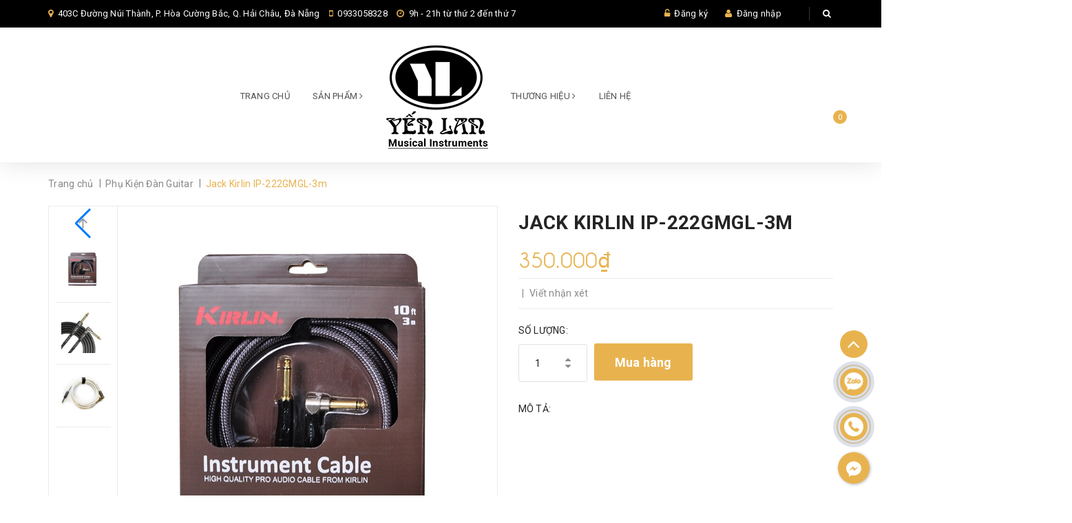

--- FILE ---
content_type: text/html; charset=utf-8
request_url: https://www.yenlanmusic.com/jack-kirlin-ip-222gmgl-3m
body_size: 17210
content:
<!DOCTYPE html>
<html lang="vi">
	<head>
		<meta charset="UTF-8" />
		<meta name="viewport" content="width=device-width, initial-scale=1, maximum-scale=1">		
		<title>
			Jack Kirlin IP-222GMGL-3m  			
		</title>
		<!-- ================= Page description ================== -->
		
		<meta name="description" content="">
		
		<!-- ================= Meta ================== -->
		
		<link rel="canonical" href="https://www.yenlanmusic.com/jack-kirlin-ip-222gmgl-3m"/>
		<meta name='revisit-after' content='1 days' />
		<meta name="robots" content="noodp,index,follow" />
		<!-- ================= Favicon ================== -->
		
		<link rel="icon" href="//bizweb.dktcdn.net/100/333/188/themes/687284/assets/favicon.png?1759198481917" type="image/x-icon" />
		
		<!-- ================= Google Fonts ================== -->
		
		
		
		<link href="//fonts.googleapis.com/css?family=Roboto:400,700" rel="stylesheet" type="text/css" media="all" />
		
		
		
		
		
		
			
		<!-- Facebook Open Graph meta tags -->
		

	<meta property="og:type" content="product">
	<meta property="og:title" content="Jack Kirlin IP-222GMGL-3m">
	
		<meta property="og:image" content="http://bizweb.dktcdn.net/thumb/grande/100/333/188/products/kirlin-high-quality-anti-interference-3m-6m-cable-electric-guitar-line-bass-line-instrument-cable-line.jpg?v=1655264521887">
		<meta property="og:image:secure_url" content="https://bizweb.dktcdn.net/thumb/grande/100/333/188/products/kirlin-high-quality-anti-interference-3m-6m-cable-electric-guitar-line-bass-line-instrument-cable-line.jpg?v=1655264521887">
	
		<meta property="og:image" content="http://bizweb.dktcdn.net/thumb/grande/100/333/188/products/tai-xuong-0be14526-8b7a-49a4-a959-b97454a045ff.jpg?v=1655264522587">
		<meta property="og:image:secure_url" content="https://bizweb.dktcdn.net/thumb/grande/100/333/188/products/tai-xuong-0be14526-8b7a-49a4-a959-b97454a045ff.jpg?v=1655264522587">
	
		<meta property="og:image" content="http://bizweb.dktcdn.net/thumb/grande/100/333/188/products/images-1-7bd55398-8820-4226-af61-81ef0ccd2255.jpg?v=1655264522757">
		<meta property="og:image:secure_url" content="https://bizweb.dktcdn.net/thumb/grande/100/333/188/products/images-1-7bd55398-8820-4226-af61-81ef0ccd2255.jpg?v=1655264522757">
	
	<meta property="og:price:amount" content="350.000">
	<meta property="og:price:currency" content="VND">

<meta property="og:description" content="">
<meta property="og:url" content="https://www.yenlanmusic.com/jack-kirlin-ip-222gmgl-3m">
<meta property="og:site_name" content="Yến Lan Music">		
		<!-- Plugin CSS -->			
		<link rel="stylesheet" href="//maxcdn.bootstrapcdn.com/font-awesome/4.5.0/css/font-awesome.min.css">
		<link rel="stylesheet" href="https://code.ionicframework.com/ionicons/2.0.1/css/ionicons.min.css">
		<link rel="stylesheet" href="https://maxcdn.bootstrapcdn.com/bootstrap/3.3.7/css/bootstrap.min.css" integrity="sha384-BVYiiSIFeK1dGmJRAkycuHAHRg32OmUcww7on3RYdg4Va+PmSTsz/K68vbdEjh4u" crossorigin="anonymous">
		<link href="//bizweb.dktcdn.net/100/333/188/themes/687284/assets/owl.carousel.min.css?1759198481917" rel="stylesheet" type="text/css" media="all" />
		<!-- Build Main CSS -->								
		<link href="//bizweb.dktcdn.net/100/333/188/themes/687284/assets/base.scss.css?1759198481917" rel="stylesheet" type="text/css" media="all" />		
		<link href="//bizweb.dktcdn.net/100/333/188/themes/687284/assets/style.scss.css?1759198481917" rel="stylesheet" type="text/css" media="all" />		
		<link href="//bizweb.dktcdn.net/100/333/188/themes/687284/assets/update.scss.css?1759198481917" rel="stylesheet" type="text/css" media="all" />		
		<link href="//bizweb.dktcdn.net/100/333/188/themes/687284/assets/module.scss.css?1759198481917" rel="stylesheet" type="text/css" media="all" />
		<link href="//bizweb.dktcdn.net/100/333/188/themes/687284/assets/responsive.scss.css?1759198481917" rel="stylesheet" type="text/css" media="all" />

		<!-- Header JS -->	
		<script src="//bizweb.dktcdn.net/100/333/188/themes/687284/assets/jquery-2.2.3.min.js?1759198481917" type="text/javascript"></script> 

		<!-- Bizweb javascript customer -->
				

		

		<!-- Bizweb conter for header -->
		<script>
	var Bizweb = Bizweb || {};
	Bizweb.store = 'yenlanmusic.mysapo.net';
	Bizweb.id = 333188;
	Bizweb.theme = {"id":687284,"name":"Winehourse","role":"main"};
	Bizweb.template = 'product';
	if(!Bizweb.fbEventId)  Bizweb.fbEventId = 'xxxxxxxx-xxxx-4xxx-yxxx-xxxxxxxxxxxx'.replace(/[xy]/g, function (c) {
	var r = Math.random() * 16 | 0, v = c == 'x' ? r : (r & 0x3 | 0x8);
				return v.toString(16);
			});		
</script>
<script>
	(function () {
		function asyncLoad() {
			var urls = ["//productreviews.sapoapps.vn/assets/js/productreviews.min.js?store=yenlanmusic.mysapo.net","//static.zotabox.com/7/0/701b5ebeed727fadc8c8aa37b8b17846/widgets.js?store=yenlanmusic.mysapo.net","//static.zotabox.com/7/0/701b5ebeed727fadc8c8aa37b8b17846/widgets.js?store=yenlanmusic.mysapo.net","//static.zotabox.com/7/0/701b5ebeed727fadc8c8aa37b8b17846/widgets.js?store=yenlanmusic.mysapo.net","https://google-shopping.sapoapps.vn/conversion-tracker/global-tag/6600.js?store=yenlanmusic.mysapo.net","https://google-shopping.sapoapps.vn/conversion-tracker/event-tag/6600.js?store=yenlanmusic.mysapo.net"];
			for (var i = 0; i < urls.length; i++) {
				var s = document.createElement('script');
				s.type = 'text/javascript';
				s.async = true;
				s.src = urls[i];
				var x = document.getElementsByTagName('script')[0];
				x.parentNode.insertBefore(s, x);
			}
		};
		window.attachEvent ? window.attachEvent('onload', asyncLoad) : window.addEventListener('load', asyncLoad, false);
	})();
</script>


<script>
	window.BizwebAnalytics = window.BizwebAnalytics || {};
	window.BizwebAnalytics.meta = window.BizwebAnalytics.meta || {};
	window.BizwebAnalytics.meta.currency = 'VND';
	window.BizwebAnalytics.tracking_url = '/s';

	var meta = {};
	
	meta.product = {"id": 26455463, "vendor": "", "name": "Jack Kirlin IP-222GMGL-3m",
	"type": "PK đàn guitar", "price": 350000 };
	
	
	for (var attr in meta) {
	window.BizwebAnalytics.meta[attr] = meta[attr];
	}
</script>

	
		<script src="/dist/js/stats.min.js?v=96f2ff2"></script>
	











		

	<script>var ProductReviewsAppUtil=ProductReviewsAppUtil || {};</script>
</head>
	<body>		
		<!-- Main content -->
		<header class="header">	
	<div class="topbar">
		<div class="container">
			<div class="row">
				<div class="col-sm-6 col-md-8 a-left">
					<span class="header-contact-item"><i class="fa fa-map-marker"></i> 
						403C Đường Núi Thành, P. Hòa Cường Bắc, Q. Hải Châu, Đà Nẵng
					</span>
					<span class="header-contact-item hidden-sm"><i class="fa fa-mobile"></i>
						<a href="tel:0933058328" style="color: #fff;">0933058328</a>
					</span>

					<span class="header-contact-item hidden-sm hidden-xs hidden-md"><i class="fa fa-clock-o"></i>
						9h - 21h từ thứ 2 đến thứ 7
					</span>

				</div>
				<div class="col-sm-6 col-md-4 col-xs-12">

					<ul class="list-inline f-right">
						
						<li><i class="fa fa-unlock-alt"></i> <a href="/account/register">Đăng ký</a></li>
						<li><i class="fa fa-user"></i> <a href="/account/login">Đăng nhập</a></li>

							
						<li class="search">
							<a href="javascript:;"><i class="fa fa-search"></i></a>
							<div class="header_search search_form">
								<form class="input-group search-bar search_form" action="/search" method="get" role="search">		
									<input type="search" name="query" value="" placeholder="Tìm kiếm sản phẩm... " class="input-group-field st-default-search-input search-text" autocomplete="off">
									<span class="input-group-btn">
										<button class="btn icon-fallback-text">
											<i class="fa fa-search"></i>
										</button>
									</span>
								</form>
							</div>
						</li>
					</ul>

				</div>

			</div>
		</div>
	</div>

	

<nav>

	<ul id="nav" class="nav container">
		<li class="menu-bar hidden-md hidden-lg">
			<img src="//bizweb.dktcdn.net/100/333/188/themes/687284/assets/menu-bar.png?1759198481917" alt="menu bar" />
		</li>
		

		

		



		

		

		



		

		

		



		

		

		



		
		
		
		
		
		
		
		
		<li class="nav-item hidden-sm hidden-xs "><a class="nav-link" href="/">Trang chủ</a></li>
		

		
		
		
		
		
		
		
		
		<li class="nav-item hidden-sm hidden-xs ">
			<a href="/collections/all" class="nav-link">Sản Phẩm <i class="fa fa-angle-right" data-toggle="dropdown"></i></a>


			<ul class="dropdown-menu">
				

			</ul>

		</li>
		

		
		
		
		<li class="nav-item logo inline-block">
			
			<a href="/" class="logo-wrapper ">					
				<img src="//bizweb.dktcdn.net/100/333/188/themes/687284/assets/logo.png?1759198481917" alt="logo ">					
			</a>
				
		</li>

		
		<li class="nav-item hidden-sm hidden-xs ">
			<a href="/thuong-hieu" class="nav-link">THƯƠNG HIỆU <i class="fa fa-angle-right" data-toggle="dropdown"></i></a>
			<ul class="dropdown-menu">
				

			</ul>

		</li>
		

		
		
		
		
		
		
		
		
		<li class="nav-item hidden-sm hidden-xs "><a class="nav-link" href="/lien-he">Liên hệ</a></li>
		

		
		

		<li class="top-cart-contain f-right">
			<div class="mini-cart text-xs-center">
				<div class="heading-cart">
					<a class="cart-icon" href="/cart">
						<i class="ion-bag"></i>
						<span class="cartCount count_item_pr" id="cart-total"></span>
					</a>
				</div>	
				<div class="top-cart-content">					
					<ul id="cart-sidebar" class="mini-products-list count_li">
						<li class="list-item">
							<ul></ul>
						</li>
						<li class="action">
							<ul>
								<li class="li-fix-1">
									<div class="top-subtotal">
										Tổng tiền thanh toán: 
										<span class="price"></span>
									</div>
								</li>
								<li class="li-fix-2" style="">
									<div class="actions">
										<a href="/cart" class="btn btn-primary">
											<span>Giỏ hàng</span>
										</a>
										<a href="/checkout" class="btn btn-checkout btn-gray">
											<span>Thanh toán</span>
										</a>
									</div>
								</li>
							</ul>
						</li>
					</ul>
				</div>
			</div>
		</li>
	</ul>



</nav>
	<nav>
		<ul id="nav-mobile" class="nav hidden-md hidden-lg container">
			


			
			<li class="nav-item "><a class="nav-link" href="/">Trang chủ</a></li>		
			
			


			
			<li class="nav-item ">
				<a href="/collections/all" class="nav-link">Sản Phẩm <i class="fa faa fa-angle-right"></i></a>

				<ul class="dropdown-menu">
					

				</ul>

			</li>

			
			


			
			<li class="nav-item ">
				<a href="/thuong-hieu" class="nav-link">THƯƠNG HIỆU <i class="fa faa fa-angle-right"></i></a>

				<ul class="dropdown-menu">
					

				</ul>

			</li>

			
			


			
			<li class="nav-item "><a class="nav-link" href="/lien-he">Liên hệ</a></li>		
			
			
		</ul>
	</nav>

</header>
		<link rel="stylesheet" href="https://cdnjs.cloudflare.com/ajax/libs/Swiper/3.4.2/css/swiper.min.css">
<script src="https://cdnjs.cloudflare.com/ajax/libs/Swiper/3.4.2/js/swiper.jquery.min.js"></script>





<section class="bread-crumb">
	<div class="container">
		<div class="row">
			<div class="col-xs-12">
				<ul class="breadcrumb" itemscope itemtype="http://data-vocabulary.org/Breadcrumb">					
					<li class="home">
						<a itemprop="url"  href="/" ><span itemprop="title">Trang chủ</span></a>						
						<span class="br-line">|</span>
					</li>
					
					
					<li>
						<a itemprop="url" href="/pk-dan-guitar"><span itemprop="title">Phụ Kiện Đàn Guitar</span></a>						
						<span class="br-line">|</span>
					</li>
					
					<li><strong><span itemprop="title">Jack Kirlin IP-222GMGL-3m</span></strong><li>
					
				</ul>
			</div>
		</div>
	</div>
</section>
<section class="product" itemscope itemtype="http://schema.org/Product">	
	<meta itemprop="url" content="//www.yenlanmusic.com/jack-kirlin-ip-222gmgl-3m">
	<meta itemprop="image" content="//bizweb.dktcdn.net/thumb/grande/100/333/188/products/kirlin-high-quality-anti-interference-3m-6m-cable-electric-guitar-line-bass-line-instrument-cable-line.jpg?v=1655264521887">
	<div class="container">
		<div class="row">
			<div class="col-xs-12 details-product">
				<div class="row">
					<div class="col-xs-12 col-sm-12 col-md-6 col-lg-7 relative product-image-block ">
						<div class="large-image featured-image">
							
							
							
							<a href="//bizweb.dktcdn.net/thumb/1024x1024/100/333/188/products/kirlin-high-quality-anti-interference-3m-6m-cable-electric-guitar-line-bass-line-instrument-cable-line.jpg?v=1655264521887" data-rel="prettyPhoto[product-gallery]">
								<img id="zoom_01" src="//bizweb.dktcdn.net/thumb/1024x1024/100/333/188/products/kirlin-high-quality-anti-interference-3m-6m-cable-electric-guitar-line-bass-line-instrument-cable-line.jpg?v=1655264521887" alt="Jack Kirlin IP-222GMGL-3m">
							</a>							
							<div class="hidden">
								

								<div class="item">
									<a href="https://bizweb.dktcdn.net/100/333/188/products/kirlin-high-quality-anti-interference-3m-6m-cable-electric-guitar-line-bass-line-instrument-cable-line.jpg?v=1655264521887" data-image="https://bizweb.dktcdn.net/100/333/188/products/kirlin-high-quality-anti-interference-3m-6m-cable-electric-guitar-line-bass-line-instrument-cable-line.jpg?v=1655264521887" data-zoom-image="https://bizweb.dktcdn.net/100/333/188/products/kirlin-high-quality-anti-interference-3m-6m-cable-electric-guitar-line-bass-line-instrument-cable-line.jpg?v=1655264521887" data-rel="prettyPhoto[product-gallery]">										
									</a>
								</div>	
								

								<div class="item">
									<a href="https://bizweb.dktcdn.net/100/333/188/products/tai-xuong-0be14526-8b7a-49a4-a959-b97454a045ff.jpg?v=1655264522587" data-image="https://bizweb.dktcdn.net/100/333/188/products/tai-xuong-0be14526-8b7a-49a4-a959-b97454a045ff.jpg?v=1655264522587" data-zoom-image="https://bizweb.dktcdn.net/100/333/188/products/tai-xuong-0be14526-8b7a-49a4-a959-b97454a045ff.jpg?v=1655264522587" data-rel="prettyPhoto[product-gallery]">										
									</a>
								</div>	
								

								<div class="item">
									<a href="https://bizweb.dktcdn.net/100/333/188/products/images-1-7bd55398-8820-4226-af61-81ef0ccd2255.jpg?v=1655264522757" data-image="https://bizweb.dktcdn.net/100/333/188/products/images-1-7bd55398-8820-4226-af61-81ef0ccd2255.jpg?v=1655264522757" data-zoom-image="https://bizweb.dktcdn.net/100/333/188/products/images-1-7bd55398-8820-4226-af61-81ef0ccd2255.jpg?v=1655264522757" data-rel="prettyPhoto[product-gallery]">										
									</a>
								</div>	
								
							</div>
						</div>
						


						<div id="gallery_01"  class="swiper-container more-views" data-margin="10" data-items="5" data-direction="vertical" >
							<div class="swiper-wrapper">

								
								
								
								
								<div class="swiper-slide">
									<a href="//bizweb.dktcdn.net/thumb/1024x1024/100/333/188/products/kirlin-high-quality-anti-interference-3m-6m-cable-electric-guitar-line-bass-line-instrument-cable-line.jpg?v=1655264521887" class="thumb-link" title="" rel="//bizweb.dktcdn.net/thumb/1024x1024/100/333/188/products/kirlin-high-quality-anti-interference-3m-6m-cable-electric-guitar-line-bass-line-instrument-cable-line.jpg?v=1655264521887">
										<img src="//bizweb.dktcdn.net/thumb/compact/100/333/188/products/kirlin-high-quality-anti-interference-3m-6m-cable-electric-guitar-line-bass-line-instrument-cable-line.jpg?v=1655264521887" alt="Jack Kirlin IP-222GMGL-3m">
									</a>
								</div>
								
								
								
								
								<div class="swiper-slide">
									<a href="//bizweb.dktcdn.net/thumb/1024x1024/100/333/188/products/tai-xuong-0be14526-8b7a-49a4-a959-b97454a045ff.jpg?v=1655264522587" class="thumb-link" title="" rel="//bizweb.dktcdn.net/thumb/1024x1024/100/333/188/products/tai-xuong-0be14526-8b7a-49a4-a959-b97454a045ff.jpg?v=1655264522587">
										<img src="//bizweb.dktcdn.net/thumb/compact/100/333/188/products/tai-xuong-0be14526-8b7a-49a4-a959-b97454a045ff.jpg?v=1655264522587" alt="Jack Kirlin IP-222GMGL-3m">
									</a>
								</div>
								
								
								
								
								<div class="swiper-slide">
									<a href="//bizweb.dktcdn.net/thumb/1024x1024/100/333/188/products/images-1-7bd55398-8820-4226-af61-81ef0ccd2255.jpg?v=1655264522757" class="thumb-link" title="" rel="//bizweb.dktcdn.net/thumb/1024x1024/100/333/188/products/images-1-7bd55398-8820-4226-af61-81ef0ccd2255.jpg?v=1655264522757">
										<img src="//bizweb.dktcdn.net/thumb/compact/100/333/188/products/images-1-7bd55398-8820-4226-af61-81ef0ccd2255.jpg?v=1655264522757" alt="Jack Kirlin IP-222GMGL-3m">
									</a>
								</div>
								               
							</div>  

						</div>
						<div class="more-views">
							<div class="swiper-button-next"></div>
							<div class="swiper-button-prev"></div>
						</div>


						<div  class="owl-carousel owl-theme thumbnail-product hidden" data-md-items="3" data-sm-items="3" data-xs-items="3" data-smxs-items="3" data-margin="20">
							
							
							
							
							<div class="item">
								<a href="javascript:void(0);" data-image="https://bizweb.dktcdn.net/100/333/188/products/kirlin-high-quality-anti-interference-3m-6m-cable-electric-guitar-line-bass-line-instrument-cable-line.jpg?v=1655264521887" data-zoom-image="//bizweb.dktcdn.net/thumb/1024x1024/100/333/188/products/kirlin-high-quality-anti-interference-3m-6m-cable-electric-guitar-line-bass-line-instrument-cable-line.jpg?v=1655264521887">
									<img  src="//bizweb.dktcdn.net/thumb/medium/100/333/188/products/kirlin-high-quality-anti-interference-3m-6m-cable-electric-guitar-line-bass-line-instrument-cable-line.jpg?v=1655264521887" alt="Jack Kirlin IP-222GMGL-3m">
								</a>
							</div>
							
							
							
							
							<div class="item">
								<a href="javascript:void(0);" data-image="https://bizweb.dktcdn.net/100/333/188/products/tai-xuong-0be14526-8b7a-49a4-a959-b97454a045ff.jpg?v=1655264522587" data-zoom-image="//bizweb.dktcdn.net/thumb/1024x1024/100/333/188/products/tai-xuong-0be14526-8b7a-49a4-a959-b97454a045ff.jpg?v=1655264522587">
									<img  src="//bizweb.dktcdn.net/thumb/medium/100/333/188/products/tai-xuong-0be14526-8b7a-49a4-a959-b97454a045ff.jpg?v=1655264522587" alt="Jack Kirlin IP-222GMGL-3m">
								</a>
							</div>
							
							
							
							
							<div class="item">
								<a href="javascript:void(0);" data-image="https://bizweb.dktcdn.net/100/333/188/products/images-1-7bd55398-8820-4226-af61-81ef0ccd2255.jpg?v=1655264522757" data-zoom-image="//bizweb.dktcdn.net/thumb/1024x1024/100/333/188/products/images-1-7bd55398-8820-4226-af61-81ef0ccd2255.jpg?v=1655264522757">
									<img  src="//bizweb.dktcdn.net/thumb/medium/100/333/188/products/images-1-7bd55398-8820-4226-af61-81ef0ccd2255.jpg?v=1655264522757" alt="Jack Kirlin IP-222GMGL-3m">
								</a>
							</div>
							
						</div>
						
					</div>
					<div class="col-xs-12 col-sm-12 col-md-6 col-lg-5 details-pro">
						<h1 class="title-head page-title" itemprop="name">Jack Kirlin IP-222GMGL-3m</h1>
						<div class="price-box">
							
							<div class="special-price"><span class="price product-price" >350.000₫</span> </div> <!-- Giá -->
							
						</div>
						<div class="detail-header-info hidden">
							Tình trạng: 
							 
							
							<span class="inventory_quantity">Hết hàng</span>
							
							
							<span class="line">|</span>
							Mã SP: 
							<span class="masp"></span>
						</div>
						<div class="product-review">
							<div class="bizweb-product-reviews-badge inline-block" data-id="26455463"></div>
							<div class="line inline-block"><span> | </span></div>
							<div class="review-now inline-block" onclick="scrollToxx();"><span>Viết nhận xét</span></div>
						</div>






						<div class="form-product">
							<form enctype="multipart/form-data" id="add-to-cart-form" action="/cart/add" method="post" class="form-inline">
								<div class="box-variant clearfix">

									
									<input type="hidden" name="variantId" value="66835266" />
									

								</div>
								<div class="form-group form-groupx form-detail-action ">
									<label>Số lượng: </label>
									<div class="custom custom-btn-number">																			
										<span class="qtyminus" data-field="quantity"><i class="fa fa-caret-down"></i></span>
										<input type="text" class="input-text qty" data-field='quantity' title="Só lượng" value="1" maxlength="12" id="qty" name="quantity">									
										<span class="qtyplus" data-field="quantity"><i class="fa fa-caret-up"></i></span>										
									</div>
																		
									<button type="submit" class="btn btn-lg btn-primary btn-cart btn-cart2 add_to_cart btn_buy add_to_cart" title="Cho vào giỏ hàng">
										<span>Mua hàng</span>
									</button>									
																	
								</div>									

							</form>

						</div>

											
						<div class="product_description margin-bottom-20">
							<label>Mô tả: </label>
							<div class="rte description">
								
								
								
							</div>
						</div>
						

						

						
						<div class="social-sharing">
							
							<!-- Go to www.addthis.com/dashboard to customize your tools --> <script type="text/javascript" src="//s7.addthis.com/js/300/addthis_widget.js#pubid=ra-544cb72e6cdd1e26"></script> 
							<!-- Go to www.addthis.com/dashboard to customize your tools --> <div class="addthis_native_toolbox"></div>
						</div>
						

					</div>
				</div>				
			</div>
			<div class="col-xs-12">
				<div class="row margin-top-40 xs-margin-top-15">
					
					<div class="col-xs-12 col-md-12 col-lg-12">
						<!-- Nav tabs -->
						<div class="product-tab e-tabs not-dqtab">
							<ul class="tabs tabs-title clearfix">	
								
								<li class="tab-link" data-tab="tab-1" >
									<h3><span>Mô tả</span></h3>
								</li>																	
								
								
								<li class="tab-link" data-tab="tab-2" >
									<h3><span>Hướng dẫn</span></h3>
								</li>																	
								
								
								<li class="tab-link" data-tab="tab-3" id="tab-review">
									<h3><span>Đánh giá</span></h3>
								</li>																	
								
							</ul>																									

							
							<div id="tab-1" class="tab-content">
								<div class="rte">
									
								</div>	
							</div>	
							
							
							<div id="tab-2" class="tab-content">
								Nội dung hướng dẫn viết ở đây		
							</div>	
							
							
							<div id="tab-3" class="tab-content tab-review-c">
								<div id="bizweb-product-reviews" class="bizweb-product-reviews" data-id="26455463">
    
</div>
							</div>	
							
						</div>	

					</div>


					

				</div>


				
				
				
				

				
				
				
				
				
				
				
				
				
				
				
				
				
				
				
				
				
				
				
				
				
				
				
				
				
				
				
				
				
				
				
				
				
				
				
				
				
				

				<div class="related-product margin-top-10">
					<div class="section-title a-center">
						<h2 ><a href="/pk-dan-guitar">Sản phẩm cùng loại</a></h2>
					</div>
					<div class="products  owl-carousel owl-theme products-view-grid" data-md-items="6" data-sm-items="3" data-xs-items="2" data-margin="30">
						
						
						




 




		   
		   
		   




<div class="product-box a-center">															
	<div class="product-thumbnail">
		
		<a href="/bo-wireless-system-xvive-a58" title="Bộ Wireless System Xvive A58">
			<img src="//bizweb.dktcdn.net/thumb/grande/100/333/188/products/11.jpg?v=1761097233797" alt="Bộ Wireless System Xvive A58">
		</a>	
		<div class="product-action clearfix">
			<form action="/cart/add" method="post" class="variants form-nut-grid" data-id="product-actions-61093747" enctype="multipart/form-data">
				<div>
					
					<input type="hidden" name="variantId" value="172392565" />
					<button class="btn-buy btn-cart btn btn-primary left-to add_to_cart " title="Cho vào giỏ hàng"><span><!--<i class="fa fa-cart-plus" aria-hidden="true"></i>-->
						Mua hàng</span>
					</button>
					

				</div>
			</form>
		</div>
	</div>
	<div class="product-info">
		<h3 class="product-name"><a href="/bo-wireless-system-xvive-a58" title="Bộ Wireless System Xvive A58">Bộ Wireless System Xvive A58</a></h3>
<div class="bizweb-product-reviews-badge" data-id="61093747"></div>

		
		
		<div class="price-box clearfix">

			<div class="special-price inline-block">
				<span class="price product-price">3.600.000₫</span>
			</div>											
		</div>
		
		
	</div>


</div>
						
						
						
						




 




		   
		   
		   




<div class="product-box a-center">															
	<div class="product-thumbnail">
		
		<a href="/bo-wireless-swiff-audio-ws-70" title="Bộ Wireless Swiff Audio WS-70">
			<img src="//bizweb.dktcdn.net/thumb/grande/100/333/188/products/9.jpg?v=1761096965847" alt="Bộ Wireless Swiff Audio WS-70">
		</a>	
		<div class="product-action clearfix">
			<form action="/cart/add" method="post" class="variants form-nut-grid" data-id="product-actions-61093706" enctype="multipart/form-data">
				<div>
					
					<input type="hidden" name="variantId" value="172392481" />
					<button class="btn-buy btn-cart btn btn-primary left-to add_to_cart " title="Cho vào giỏ hàng"><span><!--<i class="fa fa-cart-plus" aria-hidden="true"></i>-->
						Mua hàng</span>
					</button>
					

				</div>
			</form>
		</div>
	</div>
	<div class="product-info">
		<h3 class="product-name"><a href="/bo-wireless-swiff-audio-ws-70" title="Bộ Wireless Swiff Audio WS-70">Bộ Wireless Swiff Audio WS-70</a></h3>
<div class="bizweb-product-reviews-badge" data-id="61093706"></div>

		
		
		<div class="price-box clearfix">

			<div class="special-price inline-block">
				<span class="price product-price">1.100.000₫</span>
			</div>											
		</div>
		
		
	</div>


</div>
						
						
						
						




 




		   
		   
		   




<div class="product-box a-center">															
	<div class="product-thumbnail">
		
		<a href="/day-dan-alice-awr-480" title="Dây Đàn Alice AWR 480">
			<img src="//bizweb.dktcdn.net/thumb/grande/100/333/188/products/202202151517546693-4a0ecf6902fd4c089cc7e53bf4959906-master.jpg?v=1729078883957" alt="Dây Đàn Alice AWR 480">
		</a>	
		<div class="product-action clearfix">
			<form action="/cart/add" method="post" class="variants form-nut-grid" data-id="product-actions-37727604" enctype="multipart/form-data">
				<div>
					
					<input type="hidden" name="variantId" value="127163558" />
					<button class="btn-buy btn-cart btn btn-primary left-to add_to_cart " title="Cho vào giỏ hàng"><span><!--<i class="fa fa-cart-plus" aria-hidden="true"></i>-->
						Mua hàng</span>
					</button>
					

				</div>
			</form>
		</div>
	</div>
	<div class="product-info">
		<h3 class="product-name"><a href="/day-dan-alice-awr-480" title="Dây Đàn Alice AWR 480">Dây Đàn Alice AWR 480</a></h3>
<div class="bizweb-product-reviews-badge" data-id="37727604"></div>

		
		
		<div class="price-box clearfix">

			<div class="special-price inline-block">
				<span class="price product-price">180.000₫</span>
			</div>											
		</div>
		
		
	</div>


</div>
						
						
						
						




 




		   
		   
		   




<div class="product-box a-center">															
	<div class="product-thumbnail">
		
		<a href="/day-dan-alice-awr-486" title="Dây đàn Alice AWR 486">
			<img src="//bizweb.dktcdn.net/thumb/grande/100/333/188/products/460898456-950719300405998-540769756477893729-n.jpg?v=1729078755223" alt="Dây đàn Alice AWR 486">
		</a>	
		<div class="product-action clearfix">
			<form action="/cart/add" method="post" class="variants form-nut-grid" data-id="product-actions-37727601" enctype="multipart/form-data">
				<div>
					
					<input type="hidden" name="variantId" value="127163554" />
					<button class="btn-buy btn-cart btn btn-primary left-to add_to_cart " title="Cho vào giỏ hàng"><span><!--<i class="fa fa-cart-plus" aria-hidden="true"></i>-->
						Mua hàng</span>
					</button>
					

				</div>
			</form>
		</div>
	</div>
	<div class="product-info">
		<h3 class="product-name"><a href="/day-dan-alice-awr-486" title="Dây đàn Alice AWR 486">Dây đàn Alice AWR 486</a></h3>
<div class="bizweb-product-reviews-badge" data-id="37727601"></div>

		
		
		<div class="price-box clearfix">

			<div class="special-price inline-block">
				<span class="price product-price">210.000₫</span>
			</div>											
		</div>
		
		
	</div>


</div>
						
						
						
						




 




		   
		   
		   




<div class="product-box a-center">															
	<div class="product-thumbnail">
		
		<a href="/jack-kirlin-iwcc-201pn-3m" title="Jack Kirlin IWCC-201PN-3m">
			<img src="//bizweb.dktcdn.net/thumb/grande/100/333/188/products/2602c925-f65e-4ac7-8640-7e8d3f6bb985-78394.jpg?v=1671070144313" alt="Jack Kirlin IWCC-201PN-3m">
		</a>	
		<div class="product-action clearfix">
			<form action="/cart/add" method="post" class="variants form-nut-grid" data-id="product-actions-28907707" enctype="multipart/form-data">
				<div>
					
					<input type="hidden" name="variantId" value="77997487" />
					<button class="btn-buy btn-cart btn btn-primary left-to add_to_cart " title="Cho vào giỏ hàng"><span><!--<i class="fa fa-cart-plus" aria-hidden="true"></i>-->
						Mua hàng</span>
					</button>
					

				</div>
			</form>
		</div>
	</div>
	<div class="product-info">
		<h3 class="product-name"><a href="/jack-kirlin-iwcc-201pn-3m" title="Jack Kirlin IWCC-201PN-3m">Jack Kirlin IWCC-201PN-3m</a></h3>
<div class="bizweb-product-reviews-badge" data-id="28907707"></div>

		
		
		<div class="price-box clearfix">

			<div class="special-price inline-block">
				<span class="price product-price">300.000₫</span>
			</div>											
		</div>
		
		
	</div>


</div>
						
						
						
						




 




		   
		   
		   




<div class="product-box a-center">															
	<div class="product-thumbnail">
		
		<a href="/chan-dan-aroma-ags-08" title="Chân đàn AROMA AGS-08">
			<img src="//bizweb.dktcdn.net/thumb/grande/100/333/188/products/b28be3122dddcdd6ec1df50bd0002780.jpg?v=1666497144127" alt="Chân đàn AROMA AGS-08">
		</a>	
		<div class="product-action clearfix">
			<form action="/cart/add" method="post" class="variants form-nut-grid" data-id="product-actions-28183723" enctype="multipart/form-data">
				<div>
					
					<input type="hidden" name="variantId" value="74076731" />
					<button class="btn-buy btn-cart btn btn-primary left-to add_to_cart " title="Cho vào giỏ hàng"><span><!--<i class="fa fa-cart-plus" aria-hidden="true"></i>-->
						Mua hàng</span>
					</button>
					

				</div>
			</form>
		</div>
	</div>
	<div class="product-info">
		<h3 class="product-name"><a href="/chan-dan-aroma-ags-08" title="Chân đàn AROMA AGS-08">Chân đàn AROMA AGS-08</a></h3>
<div class="bizweb-product-reviews-badge" data-id="28183723"></div>

		
		
		<div class="price-box clearfix">

			<div class="special-price inline-block">
				<span class="price product-price">270.000₫</span>
			</div>											
		</div>
		
		
	</div>


</div>
						
						
						
						




 




		   
		   
		   




<div class="product-box a-center">															
	<div class="product-thumbnail">
		
		<a href="/capo-erni-ball-axis" title="Capo erni ball AXIS">
			<img src="//bizweb.dktcdn.net/thumb/grande/100/333/188/products/ernie-ball-axis-capo-1400x1050.jpg?v=1658838373847" alt="Capo erni ball AXIS">
		</a>	
		<div class="product-action clearfix">
			<form action="/cart/add" method="post" class="variants form-nut-grid" data-id="product-actions-27091397" enctype="multipart/form-data">
				<div>
					
					<input type="hidden" name="variantId" value="69196135" />
					<button class="btn-buy btn-cart btn btn-primary left-to add_to_cart " title="Cho vào giỏ hàng"><span><!--<i class="fa fa-cart-plus" aria-hidden="true"></i>-->
						Mua hàng</span>
					</button>
					

				</div>
			</form>
		</div>
	</div>
	<div class="product-info">
		<h3 class="product-name"><a href="/capo-erni-ball-axis" title="Capo erni ball AXIS">Capo erni ball AXIS</a></h3>
<div class="bizweb-product-reviews-badge" data-id="27091397"></div>

		
		
		<div class="price-box clearfix">

			<div class="special-price inline-block">
				<span class="price product-price">350.000₫</span>
			</div>											
		</div>
		
		
	</div>


</div>
						
						
						
						




 




		   
		   
		   




<div class="product-box a-center">															
	<div class="product-thumbnail">
		
		<a href="/chai-dung-dich-ve-sinh-phan-kim-loai-dan-guitar-musicnomad-mn101-guitar-polish" title="Chai dung dịch vệ sinh phần kim loại đàn guitar MusicNomad MN101 ( Guitar Polish )">
			<img src="//bizweb.dktcdn.net/thumb/grande/100/333/188/products/polish-29035.jpg?v=1658650455193" alt="Chai dung dịch vệ sinh phần kim loại đàn guitar MusicNomad MN101 ( Guitar Polish )">
		</a>	
		<div class="product-action clearfix">
			<form action="/cart/add" method="post" class="variants form-nut-grid" data-id="product-actions-27067916" enctype="multipart/form-data">
				<div>
					
					<input type="hidden" name="variantId" value="69066158" />
					<button class="btn-buy btn-cart btn btn-primary left-to add_to_cart " title="Cho vào giỏ hàng"><span><!--<i class="fa fa-cart-plus" aria-hidden="true"></i>-->
						Mua hàng</span>
					</button>
					

				</div>
			</form>
		</div>
	</div>
	<div class="product-info">
		<h3 class="product-name"><a href="/chai-dung-dich-ve-sinh-phan-kim-loai-dan-guitar-musicnomad-mn101-guitar-polish" title="Chai dung dịch vệ sinh phần kim loại đàn guitar MusicNomad MN101 ( Guitar Polish )">Chai dung dịch vệ sinh phần kim loại đàn guitar MusicNomad MN101 ( Guitar Polish )</a></h3>
<div class="bizweb-product-reviews-badge" data-id="27067916"></div>

		
		
		<div class="price-box clearfix">

			<div class="special-price inline-block">
				<span class="price product-price">210.000₫</span>
			</div>											
		</div>
		
		
	</div>


</div>
						
						
						
						




 




		   
		   
		   




<div class="product-box a-center">															
	<div class="product-thumbnail">
		
		<a href="/dau-lau-can-dan-guitar-music-nomad-mn105" title="Dầu Lau Cần Đàn Guitar Music Nomad MN105">
			<img src="//bizweb.dktcdn.net/thumb/grande/100/333/188/products/images-3-94eceda3-6913-4d68-b2dd-27caa68e9040.jpg?v=1658650121690" alt="Dầu Lau Cần Đàn Guitar Music Nomad MN105">
		</a>	
		<div class="product-action clearfix">
			<form action="/cart/add" method="post" class="variants form-nut-grid" data-id="product-actions-27067822" enctype="multipart/form-data">
				<div>
					
					<input type="hidden" name="variantId" value="69066043" />
					<button class="btn-buy btn-cart btn btn-primary left-to add_to_cart " title="Cho vào giỏ hàng"><span><!--<i class="fa fa-cart-plus" aria-hidden="true"></i>-->
						Mua hàng</span>
					</button>
					

				</div>
			</form>
		</div>
	</div>
	<div class="product-info">
		<h3 class="product-name"><a href="/dau-lau-can-dan-guitar-music-nomad-mn105" title="Dầu Lau Cần Đàn Guitar Music Nomad MN105">Dầu Lau Cần Đàn Guitar Music Nomad MN105</a></h3>
<div class="bizweb-product-reviews-badge" data-id="27067822"></div>

		
		
		<div class="price-box clearfix">

			<div class="special-price inline-block">
				<span class="price product-price">210.000₫</span>
			</div>											
		</div>
		
		
	</div>


</div>
						
						
					</div>
				</div>
									

			</div>
		</div>
	</div>
</section>

<script src="//bizweb.dktcdn.net/100/333/188/themes/687284/assets/jquery.responsivetabs.min.js?1759198481917" type="text/javascript"></script>
<script>  
	var selectCallback = function(variant, selector) {
		if (variant) {

			var form = jQuery('#' + selector.domIdPrefix).closest('form');

			for (var i=0,length=variant.options.length; i<length; i++) {

				var radioButton = form.find('.swatch[data-option-index="' + i + '"] :radio[value="' + variant.options[i] +'"]');

				if (radioButton.size()) {
					radioButton.get(0).checked = true;
				}
			}
		}
		var addToCart = jQuery('.form-product .btn-cart'),
			masp = jQuery('.masp'),
			form = jQuery('.form-product .form-groupx'),
			productPrice = jQuery('.details-pro .special-price .product-price'),
			qty = jQuery('.details-pro .inventory_quantity'),
			comparePrice = jQuery('.details-pro .old-price .product-price-old');




		if (variant && variant.available) {
			if(variant.inventory_management == "bizweb"){
				qty.html('<span>Chỉ còn ' + variant.inventory_quantity +' sản phẩm</span>');
			}else{
				qty.html('<span>Còn hàng</span>');
			}
			addToCart.text('Thêm vào giỏ hàng').removeAttr('disabled');									
			if(variant.price == 0){
				productPrice.html('Liên hệ');	
				comparePrice.hide();
				form.addClass('hidden');
			}else{
				form.removeClass('hidden');
				productPrice.html(Bizweb.formatMoney(variant.price, "{{amount_no_decimals_with_comma_separator}}₫"));
				// Also update and show the product's compare price if necessary
				if ( variant.compare_at_price > variant.price ) {
					comparePrice.html(Bizweb.formatMoney(variant.compare_at_price, "{{amount_no_decimals_with_comma_separator}}₫")).show();
				} else {
					comparePrice.hide();   
				}       										
			}

		} else {	
			qty.html('<span>Hết hàng</span>');
			addToCart.text('Hết hàng').attr('disabled', 'disabled');
			if(variant){
				if(variant.price != 0){
					form.removeClass('hidden');
					productPrice.html(Bizweb.formatMoney(variant.price, "{{amount_no_decimals_with_comma_separator}}₫"));
					// Also update and show the product's compare price if necessary
					if ( variant.compare_at_price > variant.price ) {
						comparePrice.html(Bizweb.formatMoney(variant.compare_at_price, "{{amount_no_decimals_with_comma_separator}}₫")).show();
					} else {
						comparePrice.hide();   
					}     
				}else{
					productPrice.html('Liên hệ');	
					comparePrice.hide();
					form.addClass('hidden');									
				}
			}else{
				productPrice.html('Liên hệ');	
				comparePrice.hide();
				form.addClass('hidden');	
			}

		}
		/*begin variant image*/
		if (variant && variant.image) {  
			var originalImage = jQuery(".large-image img"); 
			var newImage = variant.image;
			var element = originalImage[0];
			Bizweb.Image.switchImage(newImage, element, function (newImageSizedSrc, newImage, element) {
				jQuery(element).parents('a').attr('href', newImageSizedSrc);
				jQuery(element).attr('src', newImageSizedSrc);
			});
		}

		/*end of variant image*/
	};
	jQuery(function($) {
		

		 // Add label if only one product option and it isn't 'Title'. Could be 'Size'.
		 

		  // Hide selectors if we only have 1 variant and its title contains 'Default'.
		  
		  $('.selector-wrapper').hide();
		    
		   $('.selector-wrapper').css({
			   'text-align':'left',
			   'margin-bottom':'15px'
		   });
		   });

		   jQuery('.swatch :radio').change(function() {
			   var optionIndex = jQuery(this).closest('.swatch').attr('data-option-index');
			   var optionValue = jQuery(this).val();
			   jQuery(this)
				   .closest('form')
				   .find('.single-option-selector')
				   .eq(optionIndex)
				   .val(optionValue)
				   .trigger('change');
		   });

		   $(document).ready(function() {
			   if($(window).width()>1200){
				   $('#zoom_01').elevateZoom({
					   gallery:'gallery_01', 
					   zoomWindowWidth:420,
					   zoomWindowHeight:500,
					   zoomWindowOffetx: 10,
					   easing : true,
					   scrollZoom : true,
					   cursor: 'pointer', 
					   galleryActiveClass: 'active', 
					   imageCrossfade: true

				   });
			   }




		   });

		   $('#gallery_01 img, .swatch-element label').click(function(e){
			   $('.checkurl').attr('href',$(this).attr('src'));
			   setTimeout(function(){
				   $('.zoomContainer').remove();				
				   $('#zoom_01').elevateZoom({
					   gallery:'gallery_01', 
					   zoomWindowWidth:420,
					   zoomWindowHeight:500,
					   zoomWindowOffetx: 10,
					   easing : true,
					   scrollZoom : true,
					   cursor: 'pointer', 
					   galleryActiveClass: 'active', 
					   imageCrossfade: true

				   })


				   if($(window).width() > 1199){
					   var he = $('.large-image.featured-image').height() - 100;

					   $('#gallery_01').height(he);
					   if(he < 250){
						   var items = 2;
					   }else{
						   if(he < 400){
							   var items = 3;
						   }else{
							   var items = 5;
						   }
					   }   
					   $("#gallery_01.swiper-container").each( function(){
						   var config = {
							   spaceBetween: 0,
							   slidesPerView: items,
							   direction: $(this).data('direction'),
							   paginationClickable: true,
							   nextButton: '.swiper-button-next',
							   prevButton: '.swiper-button-prev',
							   grabCursor: true ,
							   calculateHeight:true,
							   height:he
						   };		
						   var swiper = new Swiper(this, config);

					   });
				   }

			   },300);



		   })
		   $(window).on("load resize",function(e){

			   if($(window).width() > 1199){
				   var he = $('.large-image.featured-image').height() - 100;

				   $('#gallery_01').height(he);
				   if(he < 400){
					   var items = 2;
				   }else{
					   var items = 5;
				   }
				   $("#gallery_01.swiper-container").each( function(){
					   var config = {
						   spaceBetween: 0,
						   slidesPerView: items,
						   direction: $(this).data('direction'),
						   paginationClickable: true,
						   nextButton: '.swiper-button-next',
						   prevButton: '.swiper-button-prev',
						   grabCursor: true ,
						   calculateHeight:true,
						   height:he
					   };		
					   var swiper = new Swiper(this, config);

				   });

				   $('.more-views .swiper-slide img').each(function(e){
					   var t1 = (this.naturalHeight/this.naturalWidth);

					   if(t1<1){
						   $(this).parents('.swiper-slide').addClass('bethua');
					   }
				   })
			   }else{
				   $("#gallery_01.swiper-container").each( function(){
					   var config = {
						   spaceBetween: 15,
						   slidesPerView: 4,
						   direction: 'horizontal',
						   paginationClickable: true,
						   nextButton: '.swiper-button-next',
						   prevButton: '.swiper-button-prev',
						   grabCursor: true ,
						   calculateHeight:true,
						   height:he
					   };		
					   var swiper = new Swiper(this, config);

				   });
			   }
			   $('.thumb-link').click(function(e){
				   e.preventDefault();
				   var hr = $(this).attr('href');
				   $('#zoom_01').attr('src',hr);
			   })
		   });
		   function scrollToxx() {
			   $('html, body').animate({ scrollTop: $('.product-tab.e-tabs').offset().top }, 'slow');
			   $('.product-tab .tab-link').removeClass('current');
			   $('#tab-review').addClass('current');
			   $('.tab-content').removeClass('current');
			   $('.tab-review-c').addClass('current');
			   return false;
		   }
		   $('#responsiveTabsDemo').responsiveTabs({
			   startCollapsed: 'accordion'
		   });
</script>
		<div class="section-brand">
	<div class="container">		
		<div class="rowBrand owl-carousel owl-theme" data-lg-items="7" data-md-items="7" data-sm-items="4" data-xs-items="2" data-margin="10" data-nav="true">
			
			
			
			
			
			<div class="brand-item">
				<a href="#"><img src="//bizweb.dktcdn.net/thumb/medium/100/333/188/themes/687284/assets/brand1.jpg?1759198481917"  alt="Yến Lan Music" >
				</a>
			</div>	
			
			
			
			
			
			
			<div class="brand-item">
				<a href="#"><img src="//bizweb.dktcdn.net/thumb/medium/100/333/188/themes/687284/assets/brand2.jpg?1759198481917"  alt="Yến Lan Music" >
				</a>
			</div>	
			
			
			
			
			
			
			<div class="brand-item">
				<a href="#"><img src="//bizweb.dktcdn.net/thumb/medium/100/333/188/themes/687284/assets/brand3.jpg?1759198481917"  alt="Yến Lan Music" >
				</a>
			</div>	
			
			
			
			
			
			
			<div class="brand-item">
				<a href="#"><img src="//bizweb.dktcdn.net/thumb/medium/100/333/188/themes/687284/assets/brand4.jpg?1759198481917"  alt="Yến Lan Music" >
				</a>
			</div>	
			
			
			
			
			
			
			<div class="brand-item">
				<a href="#"><img src="//bizweb.dktcdn.net/thumb/medium/100/333/188/themes/687284/assets/brand5.jpg?1759198481917"  alt="Yến Lan Music" >
				</a>
			</div>	
			
			
			
			
			
			
			<div class="brand-item">
				<a href="#"><img src="//bizweb.dktcdn.net/thumb/medium/100/333/188/themes/687284/assets/brand6.jpg?1759198481917"  alt="Yến Lan Music" >
				</a>
			</div>	
			
			
			
			
			
			
			<div class="brand-item">
				<a href="#"><img src="//bizweb.dktcdn.net/thumb/medium/100/333/188/themes/687284/assets/brand7.jpg?1759198481917"  alt="Yến Lan Music" >
				</a>
			</div>	
			
			
			
			
			
			
			<div class="brand-item">
				<a href="#"><img src="//bizweb.dktcdn.net/thumb/medium/100/333/188/themes/687284/assets/brand8.jpg?1759198481917"  alt="Yến Lan Music" >
				</a>
			</div>	
			
			
			
			
			
			
			<div class="brand-item">
				<a href="#"><img src="//bizweb.dktcdn.net/thumb/medium/100/333/188/themes/687284/assets/brand9.jpg?1759198481917"  alt="Yến Lan Music" >
				</a>
			</div>	
			
			
			
			
			
			
			<div class="brand-item">
				<a href="#"><img src="//bizweb.dktcdn.net/thumb/medium/100/333/188/themes/687284/assets/brand10.jpg?1759198481917"  alt="Yến Lan Music" >
				</a>
			</div>	
			
									
		</div><!-- /.products -->
	</div>
</div>













<footer class="footer">
	
	<div class="footer-top">
		<div class="container">
			<div class="row">
									
				<div class="col-md-8 col-sm-6 col-xs-12">   
					<h5>GỬI EMAIL</h5>
					
					
					
					<form action="#" method="post" id="mc-embedded-subscribe-form" name="mc-embedded-subscribe-form" target="_blank">
						<button  class="btn btn-primary subscribe" name="subscribe" id="subscribe">Gửi ngay</button>
						<input type="email" value="" placeholder="Email của bạn" name="EMAIL" id="mail" aria-label="general.newsletter_form.newsletter_email" >
					</form>
				</div>
				
				<div class=" col-md-4 col-sm-6 col-xs-12 "> 
					<h5 class="hidden-xs hidden-md hidden-sm">THEO DÕI CHÚNG TÔI</h5>
					<ul class="inline-list social-icons">
	
	<li>
		<a class="icon-fallback-text" href="#">
			<span class="fa fa-twitter" aria-hidden="true"></span>
			<span class="fallback-text">Twitter</span>
		</a>
	</li>
	
	
	<li>
		<a class="icon-fallback-text" href="https://www.facebook.com/yenlanguitar">
			<span class="fa fa-facebook" aria-hidden="true"></span>
			<span class="fallback-text">Facebook</span>
		</a>
	</li>
	
	
	
	<li>
		<a class="icon-fallback-text" href="#">
			<span class="fa fa-pinterest" aria-hidden="true"></span>
			<span class="fallback-text">Pinterest</span>
		</a>
	</li>
	
	
	<li>
		<a class="icon-fallback-text" href="#" rel="publisher">
			<span class="fa fa-google-plus" aria-hidden="true"></span>
			<span class="fallback-text">Google</span>
		</a>
	</li>
	
	
	<li>
		<a class="icon-fallback-text" href="#">
			<span class="fa fa-instagram" aria-hidden="true"></span>
			<span class="fallback-text">Instagram</span>
		</a>
	</li>
	
	
	
	
	
	
</ul>
				</div>
			</div>
		</div>
	</div>
	
	
	<div class="site-footer">		
		<div class="container">			
			<div class="footer-inner padding-top-25 padding-bottom-25">
				<div class="row">
					<div class="col-xs-12 col-sm-4 col-lg-2">
						<div class="footer-widget">
							<h4><span>Thông tin</span></h4>
							<ul class="list-menu">
								
								<li><a href="/"><i class="fa fa-caret-right"></i> Trang chủ</a></li>
								
								<li><a href="/gioi-thieu"><i class="fa fa-caret-right"></i> Giới thiệu</a></li>
								
								<li><a href="/collections/all"><i class="fa fa-caret-right"></i> Sản phẩm</a></li>
								
								<li><a href="/lien-he"><i class="fa fa-caret-right"></i> Liên hệ</a></li>
								
							</ul>
						</div>
					</div>
					<div class="col-xs-12 col-sm-4 col-lg-6">
						<div class="footer-widget">
							<h4><span>Các bài viết đã đăng</span></h4>
							<ul class="list-menu list-blogs">
									
								<li><a href="/nguyen-nhan-lam-day-dan-guitar-bi-dut-va-cach-khac-phuc">Nguyên nhân làm dây đàn guitar bị đứt và cách khắc phục</a></li>
									
								<li><a href="/cach-phan-biet-dan-guitar-accoustic-va-dan-guitar-classic">Cách phân biệt đàn guitar accoustic và đàn guitar classic</a></li>
									
								<li><a href="/7-bi-mat-danh-cho-nguoi-moi-hoc-dan-guitar">7 Bí Mật dành cho người mới học đàn Guitar</a></li>
								
							</ul>
						</div>
					</div>
					<div class="col-xs-12 col-sm-4 col-lg-4">
						<div class="footer-widget">
							<h4><span>Liên hệ</span></h4>
							<ul class="list-menu list-showroom">								
								
								<li class="clearfix"><i class="block_icon fa fa-map-marker"></i> <p>
									
							
							
							403C Đường Núi Thành, Phường Hòa Cường Bắc, Quận Hải Châu, Đà Nẵng, 
								
									</p></li>
								
								<li class="clearfix"><i class="block_icon fa fa-envelope-o"></i>
									<a href="mailto:yenlan403@ymail.com">yenlan403@ymail.com</a>
								</li>
								
								
								<li class="clearfix"><i class="block_icon fa fa-phone"></i>
									<a href="tel:0933.058.328">0933.058.328</a>
								</li>
								
							</ul>
							<ul class="social-icon-footer">
								<li>
									<a href="https://www.facebook.com/yenlanguitar">
										<img src="//bizweb.dktcdn.net/100/333/188/themes/687284/assets/facebook-icon-32x32.png?1759198481917" alt="Fanpage">
									</a>									
								</li>
								<li>
									<a href="https://shopee.vn/yenlanguitar?categoryId=10256&itemId=202981614">
										<img src="//bizweb.dktcdn.net/100/333/188/themes/687284/assets/shopee-icon-32x32.png?1759198481917" alt="Fanpage">
									</a>									
								</li>
							</ul>
						</div>
					</div>

				</div>
			</div>
		</div>
	</div>	
	<div class="copyright clearfix">
		<div class="container">
			<div class="inner clearfix">
				<div class="row">
					<div class="col-sm-8 a-left">
						<span>© Bản quyền thuộc về <b>Yến Lan Music</b> <span class="fix-xs-footer">|</span> Cung cấp bởi <a href="https://www.sapo.vn" title="sapo" rel="nofollow" target="_blank">Sapo</a></span>
						
					</div>
					
					<div class="col-sm-4 a-left hidden-xs">
						<img src="//bizweb.dktcdn.net/100/333/188/themes/687284/assets/payment.png?1759198481917" alt="payment" />
					</div>
					

				</div>
			</div>
			
			
		</div>
	</div>

</footer>


		<!-- Bizweb javascript -->
		<script src="//bizweb.dktcdn.net/100/333/188/themes/687284/assets/option-selectors.js?1759198481917" type="text/javascript"></script>
		<script src="//bizweb.dktcdn.net/assets/themes_support/api.jquery.js" type="text/javascript"></script> 

		<!-- Filter -->		
		
		<!-- Plugin JS -->
		<script src="//bizweb.dktcdn.net/100/333/188/themes/687284/assets/owl.carousel.min.js?1759198481917" type="text/javascript"></script>			
		<script src="https://maxcdn.bootstrapcdn.com/bootstrap/3.3.7/js/bootstrap.min.js" integrity="sha384-Tc5IQib027qvyjSMfHjOMaLkfuWVxZxUPnCJA7l2mCWNIpG9mGCD8wGNIcPD7Txa" crossorigin="anonymous"></script>


		<!-- Add to cart -->	
		<div class="ajax-load"> 
	<span class="loading-icon">
		<svg version="1.1"  xmlns="http://www.w3.org/2000/svg" xmlns:xlink="http://www.w3.org/1999/xlink" x="0px" y="0px"
			 width="24px" height="30px" viewBox="0 0 24 30" style="enable-background:new 0 0 50 50;" xml:space="preserve">
			<rect x="0" y="10" width="4" height="10" fill="#333" opacity="0.2">
				<animate attributeName="opacity" attributeType="XML" values="0.2; 1; .2" begin="0s" dur="0.6s" repeatCount="indefinite" />
				<animate attributeName="height" attributeType="XML" values="10; 20; 10" begin="0s" dur="0.6s" repeatCount="indefinite" />
				<animate attributeName="y" attributeType="XML" values="10; 5; 10" begin="0s" dur="0.6s" repeatCount="indefinite" />
			</rect>
			<rect x="8" y="10" width="4" height="10" fill="#333"  opacity="0.2">
				<animate attributeName="opacity" attributeType="XML" values="0.2; 1; .2" begin="0.15s" dur="0.6s" repeatCount="indefinite" />
				<animate attributeName="height" attributeType="XML" values="10; 20; 10" begin="0.15s" dur="0.6s" repeatCount="indefinite" />
				<animate attributeName="y" attributeType="XML" values="10; 5; 10" begin="0.15s" dur="0.6s" repeatCount="indefinite" />
			</rect>
			<rect x="16" y="10" width="4" height="10" fill="#333"  opacity="0.2">
				<animate attributeName="opacity" attributeType="XML" values="0.2; 1; .2" begin="0.3s" dur="0.6s" repeatCount="indefinite" />
				<animate attributeName="height" attributeType="XML" values="10; 20; 10" begin="0.3s" dur="0.6s" repeatCount="indefinite" />
				<animate attributeName="y" attributeType="XML" values="10; 5; 10" begin="0.3s" dur="0.6s" repeatCount="indefinite" />
			</rect>
		</svg>
	</span>
</div>

<div class="loading awe-popup">
	<div class="overlay"></div>
	<div class="loader" title="2">
		<svg version="1.1"  xmlns="http://www.w3.org/2000/svg" xmlns:xlink="http://www.w3.org/1999/xlink" x="0px" y="0px"
			 width="24px" height="30px" viewBox="0 0 24 30" style="enable-background:new 0 0 50 50;" xml:space="preserve">
			<rect x="0" y="10" width="4" height="10" fill="#333" opacity="0.2">
				<animate attributeName="opacity" attributeType="XML" values="0.2; 1; .2" begin="0s" dur="0.6s" repeatCount="indefinite" />
				<animate attributeName="height" attributeType="XML" values="10; 20; 10" begin="0s" dur="0.6s" repeatCount="indefinite" />
				<animate attributeName="y" attributeType="XML" values="10; 5; 10" begin="0s" dur="0.6s" repeatCount="indefinite" />
			</rect>
			<rect x="8" y="10" width="4" height="10" fill="#333"  opacity="0.2">
				<animate attributeName="opacity" attributeType="XML" values="0.2; 1; .2" begin="0.15s" dur="0.6s" repeatCount="indefinite" />
				<animate attributeName="height" attributeType="XML" values="10; 20; 10" begin="0.15s" dur="0.6s" repeatCount="indefinite" />
				<animate attributeName="y" attributeType="XML" values="10; 5; 10" begin="0.15s" dur="0.6s" repeatCount="indefinite" />
			</rect>
			<rect x="16" y="10" width="4" height="10" fill="#333"  opacity="0.2">
				<animate attributeName="opacity" attributeType="XML" values="0.2; 1; .2" begin="0.3s" dur="0.6s" repeatCount="indefinite" />
				<animate attributeName="height" attributeType="XML" values="10; 20; 10" begin="0.3s" dur="0.6s" repeatCount="indefinite" />
				<animate attributeName="y" attributeType="XML" values="10; 5; 10" begin="0.3s" dur="0.6s" repeatCount="indefinite" />
			</rect>
		</svg>
	</div>

</div>

<div class="addcart-popup product-popup awe-popup">
	<div class="overlay no-background"></div>
	<div class="content">
		<div class="row row-noGutter">
			<div class="col-xl-6 col-xs-12">
				<div class="btn btn-full btn-primary a-left popup-title"><i class="fa fa-check"></i>Thêm vào giỏ hàng thành công
				</div>
				<a href="javascript:void(0)" class="close-window close-popup"><i class="fa fa-close"></i></a>
				<div class="info clearfix">
					<div class="product-image margin-top-5">
						<img alt="popup" src="//bizweb.dktcdn.net/100/333/188/themes/687284/assets/logo.png?1759198481917" style="max-width:150px; height:auto"/>
					</div>
					<div class="product-info">
						<p class="product-name"></p>
						<p class="quantity color-main"><span>Số lượng: </span></p>
						<p class="total-money color-main"><span>Tổng tiền: </span></p>

					</div>
					<div class="actions">    
						<button class="btn  btn-primary  margin-top-5 btn-continue">Tiếp tục mua hàng</button>        
						<button class="btn btn-gray margin-top-5" onclick="window.location='/cart'">Kiểm tra giỏ hàng</button>
					</div> 
				</div>

			</div>			
		</div>

	</div>    
</div>
<div class="error-popup awe-popup">
	<div class="overlay no-background"></div>
	<div class="popup-inner content">
		<div class="error-message"></div>
	</div>
</div>
		<script>

	Bizweb.updateCartFromForm = function(cart, cart_summary_id, cart_count_id) {
		if ((typeof cart_summary_id) === 'string') {
			var cart_summary = jQuery(cart_summary_id);
			if (cart_summary.length) {
				// Start from scratch.
				cart_summary.empty();
				// Pull it all out.        
				jQuery.each(cart, function(key, value) {
					if (key === 'items') {

						var table = jQuery(cart_summary_id);           
						if (value.length) {   
							jQuery('<ul class="list-item-cart"></ul>').appendTo(table);
							jQuery.each(value, function(i, item) {	
								var buttonQty = "";
								if(item.quantity == '1'){
									buttonQty = 'disabled';
								}else{
									buttonQty = '';
								}
								var link_img0 = Bizweb.resizeImage(item.image, 'compact');
								if(link_img0=="null" || link_img0 =='' || link_img0 ==null){
									link_img0 = 'https://bizweb.dktcdn.net/thumb/large/assets/themes_support/noimage.gif';
								}
								jQuery('<li class="item productid-' + item.variant_id +'"><div class="border_list"><a class="product-image" href="' + item.url + '" title="' + item.name + '">'
									   + '<img alt="'+  item.name  + '" src="' + link_img0 +  '"width="'+ '100' +'"\></a>'
									   + '<div class="detail-item"><div class="product-details">'
									   + '<p class="product-name"> <a href="' + item.url + '" title="' + item.name + '">' + item.name + '</a></p></div>'
									   + '<div class="product-details-bottom"><span class="price">' + Bizweb.formatMoney(item.price, "{{amount_no_decimals_with_comma_separator}}₫") + '</span><a href="javascript:;" data-id="'+ item.variant_id +'" title="Xóa" class="remove-item-cart fa fa-trash-o">&nbsp;</a>'
									   + '<div class="quantity-select qty_drop_cart"><input class="variantID" type="hidden" name="variantId" value="'+ item.variant_id +'"><input type="text" maxlength="12" min="0" class="input-text number-sidebar qty'+ item.variant_id +'" id="qty'+ item.variant_id +'" name="Lines" id="updates_'+ item.variant_id +'" size="4" value="'+ item.quantity +'"><button onClick="var result = document.getElementById(\'qty'+ item.variant_id +'\'); var qty'+ item.variant_id +' = result.value; if( !isNaN( qty'+ item.variant_id +' )) result.value++;return false;" class="btn_increase increase items-count btn-plus" type="button"><i class="fa fa-caret-up"></i></button><button onClick="var result = document.getElementById(\'qty'+ item.variant_id +'\'); var qty'+ item.variant_id +' = result.value; if( !isNaN( qty'+ item.variant_id +' ) &amp;&amp; qty'+ item.variant_id +' &gt; 1 ) result.value--;return false;" class="btn_reduced reduced items-count btn-minus" ' + buttonQty + ' type="button"><i class="fa fa-caret-down"></i></button></div></div></div></li>').appendTo(table.children('.list-item-cart'));
							}); 
							jQuery('<div class="pd"><div class="top-subtotal">Tổng cộng: <span class="price">' + Bizweb.formatMoney(cart.total_price, "{{amount_no_decimals_with_comma_separator}}₫") + '</span></div></div>').appendTo(table);
							jQuery('<div class="pd right_ct"><a href="/cart" class="btn btn-cart btn-primary"><span>Vào giỏ hàng</span></a><a href="/checkout" class="btn btn-checkout btn-gray"><span>Thanh toán</span></a></div>').appendTo(table);
						}
						else {
							jQuery('<div class="no-item"><p>Không có sản phẩm nào trong giỏ hàng.</p></div>').appendTo(table);

						}
					}
				});
			}
		}
		updateCartDesc(cart);
		var numInput = document.querySelector('#cart-sidebar input.input-text');
		if (numInput != null){
			// Listen for input event on numInput.
			numInput.addEventListener('input', function(){
				// Let's match only digits.
				var num = this.value.match(/^\d+$/);
				if (num == 0) {
					// If we have no match, value will be empty.
					this.value = 1;
				}
				if (num === null) {
					// If we have no match, value will be empty.
					this.value = "";
				}
			}, false)
		}
	}

	Bizweb.updateCartPageForm = function(cart, cart_summary_id, cart_count_id) {
		if ((typeof cart_summary_id) === 'string') {
			var cart_summary = jQuery(cart_summary_id);
			if (cart_summary.length) {
				// Start from scratch.
				cart_summary.empty();
				// Pull it all out.        
				jQuery.each(cart, function(key, value) {
					if (key === 'items') {
						var table = jQuery(cart_summary_id);           
						if (value.length) {  

							var pageCart = '<div class="cart page_cart hidden-xs-down">'
							+ '<form action="/cart" method="post" novalidate><div class="bg-scroll"><div class="cart-thead">'
							+ '<div style="width: 17%">Ảnh sản phẩm</div><div style="width: 33%"><span class="nobr">Tên sản phẩm</span></div><div style="width: 15%" class="a-center"><span class="nobr">Đơn giá</span></div><div style="width: 14%" class="a-center">Số lượng</div><div style="width: 15%" class="a-center">Thành tiền</div><div style="width: 6%">Xoá</div></div>'
							+ '<div class="cart-tbody"></div></div></form></div>'; 
							var pageCartCheckout = '<div class="cart-collaterals cart_submit row"><div class="totals col-sm-7 col-md-5 col-xs-12 col-md-offset-7 col-sm-offset-5"><div class="totals"><div class="inner">'
							+ '<table class="table shopping-cart-table-total" id="shopping-cart-totals-table"><colgroup><col><col></colgroup>'
							+ '<tfoot>'
							+'<tr><td colspan="1" class="a-left"><strong><h5>Thanh toán</h5></strong></td><td class="a-right"></td></tr>'
							+'<tr><td colspan="1" class="a-left"><strong>Phí vận chuyển</strong></td><td class="a-right"><strong><span class=" price">Tính lúc thanh toán</span></strong></td></tr>'
							+'<tr><td colspan="1" class="a-left"><strong>Tổng tiền</strong></td><td class="a-right"><strong><span class="totals_price price">' + Bizweb.formatMoney(cart.total_price, "{{amount_no_decimals_with_comma_separator}}₫") + '</span></strong></td></tr>'
							+'</tfoot></table>'
							+ '<ul class="checkout clearfix"><li><button class="button btn-proceed-checkout" title="Tiến hành đặt hàng" type="button" onclick="window.location.href=\'/checkout\'"><span>Tiến hành đặt hàng</span></button></li>'
							+ '</ul></div></div></div></div>';
							jQuery(pageCart).appendTo(table);
							jQuery.each(value, function(i, item) {
								var buttonQty = "";
								if(item.quantity == '1'){
									buttonQty = 'disabled';
								}else{
									buttonQty = '';
								}
								var link_img1 = Bizweb.resizeImage(item.image, 'compact');
								if(link_img1=="null" || link_img1 =='' || link_img1 ==null){
									link_img1 = 'https://bizweb.dktcdn.net/thumb/large/assets/themes_support/noimage.gif';
								}
								var pageCartItem = '<div class="item-cart productid-' + item.variant_id +'"><div style="width: 17%" class="image"><a class="product-image" title="' + item.name + '" href="' + item.url + '"><img width="75" height="auto" alt="' + item.name + '" src="' + link_img1 +  '"></a></div>'
								+ '<div style="width: 33%" class="a-center fix-flex"><h2 class="product-name"> <a href="' + item.url + '">' + item.title + '</a> </h2><span class="variant-title">' + item.variant_title + '</span></div><div style="width: 15%" class="a-center"><span class="item-price"> <span class="price">' + Bizweb.formatMoney(item.price, "{{amount_no_decimals_with_comma_separator}}₫") + '</span></span></div>'
								+ '<div style="width: 14%" class="a-center"><div class="input_qty_pr"><input class="variantID" type="hidden" name="variantId" value="'+ item.variant_id +'"><button onClick="var result = document.getElementById(\'qtyItem'+ item.variant_id +'\'); var qtyItem'+ item.variant_id +' = result.value; if( !isNaN( qtyItem'+ item.variant_id +' ) &amp;&amp; qtyItem'+ item.variant_id +' &gt; 1 ) result.value--;return false;" ' + buttonQty + ' class="reduced_pop items-count btn-minus" type="button">–</button><input type="text" maxlength="12" min="0" class="input-text number-sidebar input_pop input_pop qtyItem'+ item.variant_id +'" id="qtyItem'+ item.variant_id +'" name="Lines" id="updates_'+ item.variant_id +'" size="4" value="'+ item.quantity +'"><button onClick="var result = document.getElementById(\'qtyItem'+ item.variant_id +'\'); var qtyItem'+ item.variant_id +' = result.value; if( !isNaN( qtyItem'+ item.variant_id +' )) result.value++;return false;" class="increase_pop items-count btn-plus" type="button">+</button></div></div>'
								+ '<div style="width: 15%" class="a-center"><span class="cart-price"> <span class="price">'+ Bizweb.formatMoney(item.price * item.quantity, "{{amount_no_decimals_with_comma_separator}}₫") +'</span> </span></div>'
								+ '<div style="width: 6%"><a class="button remove-item remove-item-cart" title="Xóa" href="javascript:;" data-id="'+ item.variant_id +'"><span><span>Xóa</span></span></a></div></div>';
								jQuery(pageCartItem).appendTo(table.find('.cart-tbody'));
								if(item.variant_title == 'Default Title'){
									$('.variant-title').hide();
								}
							}); 
							jQuery(pageCartCheckout).appendTo(table.children('.cart'));
						}else {
							jQuery('<p class="hidden-xs-down">Không có sản phẩm nào trong giỏ hàng. Quay lại <a href="/" style="color:;">cửa hàng</a> để tiếp tục mua sắm.</p>').appendTo(table);
							jQuery('.cart_desktop_page').css('min-height', 'auto');
						}
					}
				});
			}
		}
		updateCartDesc(cart);
		jQuery('#wait').hide();
	}
	Bizweb.updateCartPopupForm = function(cart, cart_summary_id, cart_count_id) {

		
	}
	Bizweb.updateCartPageFormMobile = function(cart, cart_summary_id, cart_count_id) {
		if ((typeof cart_summary_id) === 'string') {
			var cart_summary = jQuery(cart_summary_id);
			if (cart_summary.length) {
				// Start from scratch.
				cart_summary.empty();
				// Pull it all out.        
				jQuery.each(cart, function(key, value) {
					if (key === 'items') {

						var table = jQuery(cart_summary_id);           
						if (value.length) {   
							jQuery('<div class="cart_page_mobile content-product-list"></div>').appendTo(table);
							jQuery.each(value, function(i, item) {
								if( item.image != null){
								var src = Bizweb.resizeImage(item.image, 'small');
								}else{
								var src = "https://bizweb.dktcdn.net/thumb/large/assets/themes_support/noimage.gif";
								}
								jQuery('<div class="item-product item productid-' + item.variant_id +' "><div class="item-product-cart-mobile"><a href="' + item.url + '">	<a class="product-images1" href=""  title="' + item.name + '"><img width="80" height="150" alt="" src="' + src +  '" alt="' + item.name + '"></a></a></div>'
									   + '<div class="title-product-cart-mobile"><h3><a href="' + item.url + '" title="' + item.name + '">' + item.name + '</a></h3><p>Giá: <span>' + Bizweb.formatMoney(item.price, "{{amount_no_decimals_with_comma_separator}}₫") + '</span></p></div>'
									   + '<div class="select-item-qty-mobile"><div class="txt_center">'
									   + '<input class="variantID" type="hidden" name="variantId" value="'+ item.variant_id +'"><button onClick="var result = document.getElementById(\'qtyMobile'+ item.variant_id +'\'); var qtyMobile'+ item.variant_id +' = result.value; if( !isNaN( qtyMobile'+ item.variant_id +' ) &amp;&amp; qtyMobile'+ item.variant_id +' &gt; 0 ) result.value--;return false;" class="reduced items-count btn-minus" type="button">–</button><input type="text" maxlength="12" min="0" class="input-text number-sidebar qtyMobile'+ item.variant_id +'" id="qtyMobile'+ item.variant_id +'" name="Lines" id="updates_'+ item.variant_id +'" size="4" value="'+ item.quantity +'"><button onClick="var result = document.getElementById(\'qtyMobile'+ item.variant_id +'\'); var qtyMobile'+ item.variant_id +' = result.value; if( !isNaN( qtyMobile'+ item.variant_id +' )) result.value++;return false;" class="increase items-count btn-plus" type="button">+</button></div>'
									   + '<a class="button remove-item remove-item-cart" href="javascript:;" data-id="'+ item.variant_id +'">Xoá</a></div>').appendTo(table.children('.content-product-list'));

								});
							
							jQuery('<div class="header-cart-price" style=""><div class="title-cart "><h3 class="text-xs-left">Tổng tiền</h3><a class="text-xs-right totals_price_mobile">' + Bizweb.formatMoney(cart.total_price, "{{amount_no_decimals_with_comma_separator}}₫") + '</a></div>'
								  	+ '<div class="checkout"><button class="btn-proceed-checkout-mobile" title="Tiến hành thanh toán" type="button" onclick="window.location.href=\'/checkout\'">'
								  	+ '<span>Tiến hành thanh toán</span></button></div></div>').appendTo(table);
						}
						
					}
				});
			}
		}
		updateCartDesc(cart);
	}


	function updateCartDesc(data){
		var $cartPrice = Bizweb.formatMoney(data.total_price, "{{amount_no_decimals_with_comma_separator}}₫"),
			$cartMobile = $('#header .cart-mobile .quantity-product'),
			$cartDesktop = $('.count_item_pr'),
			$cartDesktopList = $('.cart-counter-list'),
			$cartPopup = $('.cart-popup-count');

		switch(data.item_count){
			case 0:
				$cartMobile.text('0');
				$cartDesktop.text('0');
				$cartDesktopList.text('0');
				$cartPopup.text('0');

				break;
			case 1:
				$cartMobile.text('1');
				$cartDesktop.text('1');
				$cartDesktopList.text('1');
				$cartPopup.text('1');

				break;
			default:
				$cartMobile.text(data.item_count);
				$cartDesktop.text(data.item_count);
				$cartDesktopList.text(data.item_count);
				$cartPopup.text(data.item_count);

				break;
		}
		$('.top-cart-content .top-subtotal .price, aside.sidebar .block-cart .subtotal .price, .popup-total .total-price').html($cartPrice);
		$('.popup-total .total-price').html($cartPrice);
		$('.shopping-cart-table-total .totals_price').html($cartPrice);
		$('.header-cart-price .totals_price_mobile').html($cartPrice);
		$('.cartCount').html(data.item_count);
	}

	Bizweb.onCartUpdate = function(cart) {
		Bizweb.updateCartFromForm(cart, '.mini-products-list');
		Bizweb.updateCartPopupForm(cart, '#popup-cart-desktop .tbody-popup');
		
		 };
		 Bizweb.onCartUpdateClick = function(cart, variantId) {
			 jQuery.each(cart, function(key, value) {
				 if (key === 'items') {    
					 jQuery.each(value, function(i, item) {	
						 if(item.variant_id == variantId){
							 $('.productid-'+variantId).find('.cart-price span.price').html(Bizweb.formatMoney(item.price * item.quantity, "{{amount_no_decimals_with_comma_separator}}₫"));
							 $('.productid-'+variantId).find('.items-count').prop("disabled", false);
							 $('.productid-'+variantId).find('.number-sidebar').prop("disabled", false);
							 $('.productid-'+variantId +' .number-sidebar').val(item.quantity);
							 if(item.quantity == '1'){
								 $('.productid-'+variantId).find('.items-count.btn-minus').prop("disabled", true);
							 }
						 }
					 }); 
				 }
			 });
			 updateCartDesc(cart);
		 }
		 Bizweb.onCartRemoveClick = function(cart, variantId) {
			 jQuery.each(cart, function(key, value) {
				 if (key === 'items') {    
					 jQuery.each(value, function(i, item) {	
						 if(item.variant_id == variantId){
							 $('.productid-'+variantId).remove();
						 }
					 }); 
				 }
			 });
			 updateCartDesc(cart);
		 }
		 $(window).ready(function(){
			 $.ajax({
				 type: 'GET',
				 url: '/cart.js',
				 async: false,
				 cache: false,
				 dataType: 'json',
				 success: function (cart){
					 Bizweb.updateCartFromForm(cart, '.mini-products-list');
					 Bizweb.updateCartPopupForm(cart, '#popup-cart-desktop .tbody-popup'); 
					 
					  }
					 });
				 });

</script>		
		<div id="popup-cart" class="modal fade margin-top-50" role="dialog">
	<div id="popup-cart-desktop" class="clearfix">
		<div class="content">
			<a href="javascript:void(0)" class="close-window">x</a>
			<div class="clearfix">
				<div class="product-image f-left padding-right-20">
					<img alt="img" src="//bizweb.dktcdn.net/100/333/188/themes/687284/assets/logo.png?1759198481917" style="max-width:100px; height:auto">
				</div>
				<div class="f-left" style="width: 320px;">
					<div class="product-info f-left">
						<p class="product-name">

							<a href="#" title=""></a> 
						</p>
						<p class="success-message btn-cart">Sản phẩm đã thêm vào giỏ hàng !</p>
						

					</div>
					<div class="actions clearfix margin-top-10" style=" clear: left; ">
						<button class="btn continue-shopping  btn-primary margin-right-10" onclick="$('#popup-cart').modal('hide');">Tiếp tục mua sắm</button>
						<button class="btn btn-cart  btn-primary " onclick="window.location='/cart'">Xem giỏ hàng</button>
						
					</div>  
				</div>
			</div>

		</div>
		<a title="Close" class="quickview-close close-window" href="javascript:;" onclick="$('#popup-cart').modal('hide');"><i class="fa  fa-times-circle"></i></a>
	</div>

</div>
<div id="myModal" class="modal fade" role="dialog">
</div>
		<script src="//bizweb.dktcdn.net/100/333/188/themes/687284/assets/cs.script.js?1759198481917" type="text/javascript"></script>



		<!-- Main JS -->	
		<script src="//bizweb.dktcdn.net/100/333/188/themes/687284/assets/main.js?1759198481917" type="text/javascript"></script>				


		<!-- Product detail JS,CSS -->
		

		
		<script src="//bizweb.dktcdn.net/100/333/188/themes/687284/assets/jquery.elevatezoom308.min.js?1759198481917" type="text/javascript"></script>		
		
		
		
		<style>
	@-webkit-keyframes pulse{from{-webkit-transform:scale3d(1,1,1);transform:scale3d(1,1,1)}50%{-webkit-transform:scale3d(1.05,1.05,1.05);transform:scale3d(1.05,1.05,1.05)}to{-webkit-transform:scale3d(1,1,1);transform:scale3d(1,1,1)}}@keyframes pulse{from{-webkit-transform:scale3d(1,1,1);transform:scale3d(1,1,1)}50%{-webkit-transform:scale3d(1.05,1.05,1.05);transform:scale3d(1.05,1.05,1.05)}to{-webkit-transform:scale3d(1,1,1);transform:scale3d(1,1,1)}}
	@-webkit-keyframes zoomIn{from{opacity:0;-webkit-transform:scale3d(0.3,0.3,0.3);transform:scale3d(0.3,0.3,0.3)}50%{opacity:1}}@keyframes zoomIn{from{opacity:0;-webkit-transform:scale3d(0.3,0.3,0.3);transform:scale3d(0.3,0.3,0.3)}50%{opacity:1}}
	.js-facebook-messenger-container.closed,
	.js-facebook-messenger-tooltip.closed{
		display:none !important
	}
	.js-facebook-messenger-tooltip{
		bottom:97px;
		right:97px
	}
	.js-facebook-messenger-tooltip{
		color:#404040;
		background:#fff
	}
	.js-facebook-messenger-box,
	.js-facebook-messenger-button,
	.js-facebook-messenger-tooltip{
		z-index:999
	}
	.js-facebook-messenger-tooltip{
		display:none;
		position:fixed;
		text-align:center;
		border-radius:10px;
		overflow:hidden;
		font-size:12px;
		line-height:1;
		padding:10px;
		border:1px solid rgba(0,0,0,0.1);
		box-shadow:rgba(0,0,0,0.15) 0 2pt 10pt;
		z-index:1.0E+30
	}
	.js-facebook-messenger-close-tooltip{
		width:10px;
		height:10px;
		display:inline-block;
		cursor:pointer;
		margin-left:10px
	}
	.js-facebook-messenger-box.rubberBand{
		-webkit-animation-name:rubberBand;
		animation-name:rubberBand
	}
	.js-facebook-messenger-box.animated{
		-webkit-animation-duration:1s;
		animation-duration:1s;
		-webkit-animation-fill-mode:both;
		animation-fill-mode:both
	}
	.js-facebook-messenger-box,
	.js-facebook-messenger-button,
	.js-facebook-messenger-tooltip{
		z-index:999
	}
	.js-facebook-messenger-box{
		display:block;
		position:fixed;
		cursor:pointer;
		bottom:17px;
		top: auto !important;
		right:17px;
		width:46px;
		height:46px;
		text-align:center;
		background:#e8b34f;
		border-radius:100%;
		overflow:hidden;
		z-index:99;
		-webkit-box-shadow:1px 1px 4px 0 rgba(0,0,0,0.3);
		-moz-box-shadow:1px 1px 4px 0 rgba(0,0,0,0.3);
		box-shadow:1px 1px 4px 0 rgba(0,0,0,0.3)
	}
	.js-facebook-messenger-box.rotate svg#fb-msng-icon{
		transform:rotate(0deg)
	}
	.js-facebook-messenger-box svg#fb-msng-icon{
		width:22px;
		height:23px;
		position:absolute;
		top:13px;
		left:12px;
		opacity:1;
		overflow:hidden;
		-webkit-transition:opacity 160ms ease-in-out,transform 160ms ease-in-out;
		-moz-transition:opacity 160ms ease-in-out,transform 160ms ease-in-out;
		-o-transition:opacity 160ms ease-in-out,transform 160ms ease-in-out;
		transition:opacity 160ms ease-in-out,transform 160ms ease-in-out;
	}
	.js-facebook-messenger-box.rotate svg#close-icon{
		transform:rotate(-45deg)
	}
	.js-facebook-messenger-box svg#close-icon{
		opacity:0;
		width:19px;
		height:20px;
		position:absolute;
		top: 13px;
		left: 14px;
		-webkit-transition:opacity 160ms ease-in-out,transform 160ms ease-in-out;
		-moz-transition:opacity 160ms ease-in-out,transform 160ms ease-in-out;
		-o-transition:opacity 160ms ease-in-out,transform 160ms ease-in-out;
		transition:opacity 160ms ease-in-out,transform 160ms ease-in-out;
	}
	.js-facebook-messenger-container,
	.js-facebook-messenger-container-button{
		z-index:1000
	}
	.js-facebook-messenger-container{
		position:fixed;
		opacity:0;
		transform:translateY(50px);
		bottom:20px;
		right:80px;
		top: auto !important;
		border-radius:10px;
		pointer-events:none;
		box-shadow:0 1px 6px rgba(0,0,0,0.06),0 2px 32px rgba(0,0,0,0.16);
		-webkit-transition:transform 160ms ease-in-out,opacity 160ms ease-in-out;
		-moz-transition:transform 160ms ease-in-out,opacity 160ms ease-in-out;
		-o-transition:transform 160ms ease-in-out,opacity 160ms ease-in-out;
		transition:transform 160ms ease-in-out,opacity 160ms ease-in-out
	}
	.js-facebook-messenger-top-header{
		width:220px
	}
	.js-facebook-messenger-top-header{
		color:#fff;
		background:#e8b34f
	}
	.js-facebook-messenger-top-header{
		display:block;
		position:relative;
		width:220px;
		background:#e8b34f;
		color:#fff;
		text-align:center;
		line-height:1;
		padding:10px;
		font-size:14px;
		border-top-left-radius:10px;
		border-top-right-radius:10px
	}
	.js-facebook-messenger-container iframe,
	.js-facebook-messenger-container-button iframe{
		border-bottom-left-radius:10px;
		border-bottom-right-radius:10px;
	}
	.js-facebook-messenger-box,
	.js-facebook-messenger-button,
	.js-facebook-messenger-tooltip{
		z-index:999
	}
	.js-facebook-messenger-container,
	.js-facebook-messenger-container-button{
		z-index:1000
	}
	.js-facebook-messenger-top-header{
		color:#fff;
		background:#e8b34f
	}
	.js-facebook-messenger-top-header{
		width:220px
	}
	.js-facebook-messenger-tooltip{
		color:#404040;
		background:#fff
	}
	.js-facebook-messenger-container.open{
		transform:translateY(0px);
		opacity:1;
		pointer-events:all
	}
	.js-facebook-messenger-tooltip{
		bottom:97px;
		right:97px
	}
	.js-facebook-messenger-box.open svg#fb-msng-icon{
		opacity:0
	}
	.js-facebook-messenger-box.rotate.open svg#close-icon{
		transform:rotate(0deg)
	}
	.js-facebook-messenger-box.open svg#close-icon{
		opacity:1
	}
	.btn-zalo{
		bottom: 145px;
	}
	.btn-phone{
		bottom: 80px;
	}
	.text-decoration-none{
		text-decoration: none !important;
	}
	.btn-frame{
		display: block;
		width: 40px;
		height: 40px;
		position: fixed;
		right: 20px;
		z-index: 99;
		cursor: pointer;
		top: auto !important;
	}
	.btn-frame i{
		display: flex;
		display: -ms-flex;
		justify-content: center;
		align-items: center;
		-ms-flex-align: center;
		width: 40px;
		height: 40px;
		border-radius: 50%;
		background: #e8b34f;
		position: relative;
		z-index: 1;
	}
	.btn-frame i img{
		vertical-align: middle;
		width: 70%;
	}
	.zoomIn{
		-webkit-animation-name: zoomIn;
		animation-name: zoomIn;
	}
	.pulse{
		-webkit-animation-name: pulse;
		animation-name: pulse;
	}
	.animated{
		-webkit-animation-duration: 1s;
		animation-duration: 1s;
		-webkit-animation-fill-mode: both;
		animation-fill-mode: both;
	}
	.animated.infinite{
		-webkit-animation-iteration-count: infinite;
		animation-iteration-count: infinite;
	}
	.btn-frame .kenit-alo-circle{
		width: 50px;
		height: 50px;
		top: -5px;
		right: -5px;
		position: absolute;
		background-color: transparent;
		-webkit-border-radius: 100%;
		-moz-border-radius: 100%;
		border-radius: 100%;
		border: 2px solid rgba(7,41,103,0.8);
		opacity: .1;
		border-color: #e8b34f;
		opacity: .5;
	}
	.btn-frame .kenit-alo-circle-fill{
		width: 60px;
		height: 60px;
		top: -10px;
		right: -10px;
		position: absolute;
		-webkit-transition: all 0.2s ease-in-out;
		-moz-transition: all 0.2s ease-in-out;
		-ms-transition: all 0.2s ease-in-out;
		-o-transition: all 0.2s ease-in-out;
		transition: all 0.2s ease-in-out;
		-webkit-border-radius: 100%;
		-moz-border-radius: 100%;
		border-radius: 100%;
		border: 2px solid transparent;
		-webkit-transition: all .5s;
		-moz-transition: all .5s;
		-o-transition: all .5s;
		transition: all .5s;
		background-color: rgba(7,41,103,0.35);
		opacity: .4;
	}
	.btn-frame .pulse{
		animation-name: pulse;
	}
	.btn-frame .zoomIn{
		animation-name: zoomIn;
	}
	.btn-frame .animated{
		animation-duration: 1s;
		animation-fill-mode: both;
	}
	.btn-frame .animated.infinite{
		animation-iteration-count: infinite;
	}
	#back-top {
		width: 40px;
		height: 40px;
		line-height: 40px;
		text-align: center;
		position: fixed;
		top:auto !important;
		right: 20px;
		bottom: 200px;
		cursor: pointer;
		margin: 0;
		font-size: 30px;
		background-color: #e8b34f;;
		color: #fff;
		border-radius: 100%;
	}
	#back-top i{
		display: block;
		line-height: 39px;
	}

</style>
<div id="back-top">
	<i class="fa fa-angle-up"></i>
</div>
<a class="btn-zalo btn-frame text-decoration-none" target="_blank" href="https://zalo.me/0933058328">
	<div class="animated infinite zoomIn kenit-alo-circle"></div>
	<div class="animated infinite pulse kenit-alo-circle-fill"></div>
	<i><img src="//bizweb.dktcdn.net/100/333/188/themes/687284/assets/zl.png?1759198481917" alt="Zalo"></i>
</a>
<a class="btn-phone btn-frame text-decoration-none" href="tel:0933058328">
	<div class="animated infinite zoomIn kenit-alo-circle"></div>
	<div class="animated infinite pulse kenit-alo-circle-fill"></div>
	<i><img src="//bizweb.dktcdn.net/100/333/188/themes/687284/assets/hl.png?1759198481917" alt="Hotline"></i>
</a>    <!-- Cấu trúc chung -->
<div id="ChatMessages">
	<!-- Chat Messenger 2 -->
	<div class="js-facebook-messenger-box onApp rotate bottom-right cfm rubberBand animated" data-anim="rubberBand">
		<svg id="fb-msng-icon" data-name="messenger icon" xmlns="//www.w3.org/2000/svg" viewBox="0 0 30.47 30.66"><path d="M29.56,14.34c-8.41,0-15.23,6.35-15.23,14.19A13.83,13.83,0,0,0,20,39.59V45l5.19-2.86a16.27,16.27,0,0,0,4.37.59c8.41,0,15.23-6.35,15.23-14.19S38,14.34,29.56,14.34Zm1.51,19.11-3.88-4.16-7.57,4.16,8.33-8.89,4,4.16,7.48-4.16Z" transform="translate(-14.32 -14.34)" style="fill:#fff"></path></svg>
		<svg id="close-icon" data-name="close icon" xmlns="//www.w3.org/2000/svg" viewBox="0 0 39.98 39.99"><path d="M48.88,11.14a3.87,3.87,0,0,0-5.44,0L30,24.58,16.58,11.14a3.84,3.84,0,1,0-5.44,5.44L24.58,30,11.14,43.45a3.87,3.87,0,0,0,0,5.44,3.84,3.84,0,0,0,5.44,0L30,35.45,43.45,48.88a3.84,3.84,0,0,0,5.44,0,3.87,3.87,0,0,0,0-5.44L35.45,30,48.88,16.58A3.87,3.87,0,0,0,48.88,11.14Z" transform="translate(-10.02 -10.02)" style="fill:#fff"></path></svg>
	</div>
	<div class="js-facebook-messenger-container">
		<div class="js-facebook-messenger-top-header">
			<span>Yến Lan Music</span>
		</div>		
		<div class="fb-page fb_iframe_widget" data-href="https://www.facebook.com/yenlanguitar" data-tabs="messages" data-small-header="true" data-height="300" data-adapt-container-width="true" data-hide-cover="false" data-show-facepile="true" fb-xfbml-state="rendered" fb-iframe-plugin-query="adapt_container_width=true&amp;app_id=&amp;container_width=220&amp;height=300&amp;hide_cover=false&amp;href=https://www.facebook.com/yenlanguitar&amp;locale=vi_VN&amp;sdk=joey&amp;show_facepile=true&amp;small_header=true&amp;tabs=messages"><span style="vertical-align: bottom; width: 220px; height: 300px;"><iframe name="f13bb11ad965ee4" width="1000px" height="300px" data-testid="fb:page Facebook Social Plugin" title="fb:page Facebook Social Plugin" frameborder="0" allowtransparency="true" allowfullscreen="true" scrolling="no" allow="encrypted-media" src="https://www.facebook.com/v2.6/plugins/page.php?adapt_container_width=true&amp;app_id=&amp;channel=https%3A%2F%2Fstaticxx.facebook.com%2Fx%2Fconnect%2Fxd_arbiter%2F%3Fversion%3D46%23cb%3Df39562bde54d4f4%26domain%3Dyenlanmusic.com%26origin%3Dhttp%253A%252F%252Fyenlanmusic.com%252Ff1f6e4107a528c%26relation%3Dparent.parent&amp;container_width=220&amp;height=300&amp;hide_cover=false&amp;href=https://www.facebook.com/yenlanguitar&amp;locale=vi_VN&amp;sdk=joey&amp;show_facepile=true&amp;small_header=true&amp;tabs=messages" style="border: none; visibility: visible; width: 220px; height: 300px;" class=""></iframe></span></div>	
	</div>
	<script type="text/javascript">
		$(document).ready(function(){
			$(".js-facebook-messenger-box").on("click", function(){
				$(".js-facebook-messenger-box, .js-facebook-messenger-container").toggleClass("open"), $(".js-facebook-messenger-tooltip").length && $(".js-facebook-messenger-tooltip").toggle()
			}), $(".js-facebook-messenger-box").hasClass("cfm") && setTimeout(function(){
				$(".js-facebook-messenger-box").addClass("rubberBand animated")
			}, 3500), $(".js-facebook-messenger-tooltip").length && ($(".js-facebook-messenger-tooltip").hasClass("fixed") ? $(".js-facebook-messenger-tooltip").show() : $(".js-facebook-messenger-box").on("hover", function(){
				$(".js-facebook-messenger-tooltip").show()
			}), $(".js-facebook-messenger-close-tooltip").on("click", function(){
				$(".js-facebook-messenger-tooltip").addClass("closed")
			}))
			$(".search_open").click(function(){
				$(".search_box_hide").toggleClass('opening');
			});
		});
	</script>
</div>
	</body>
</html>